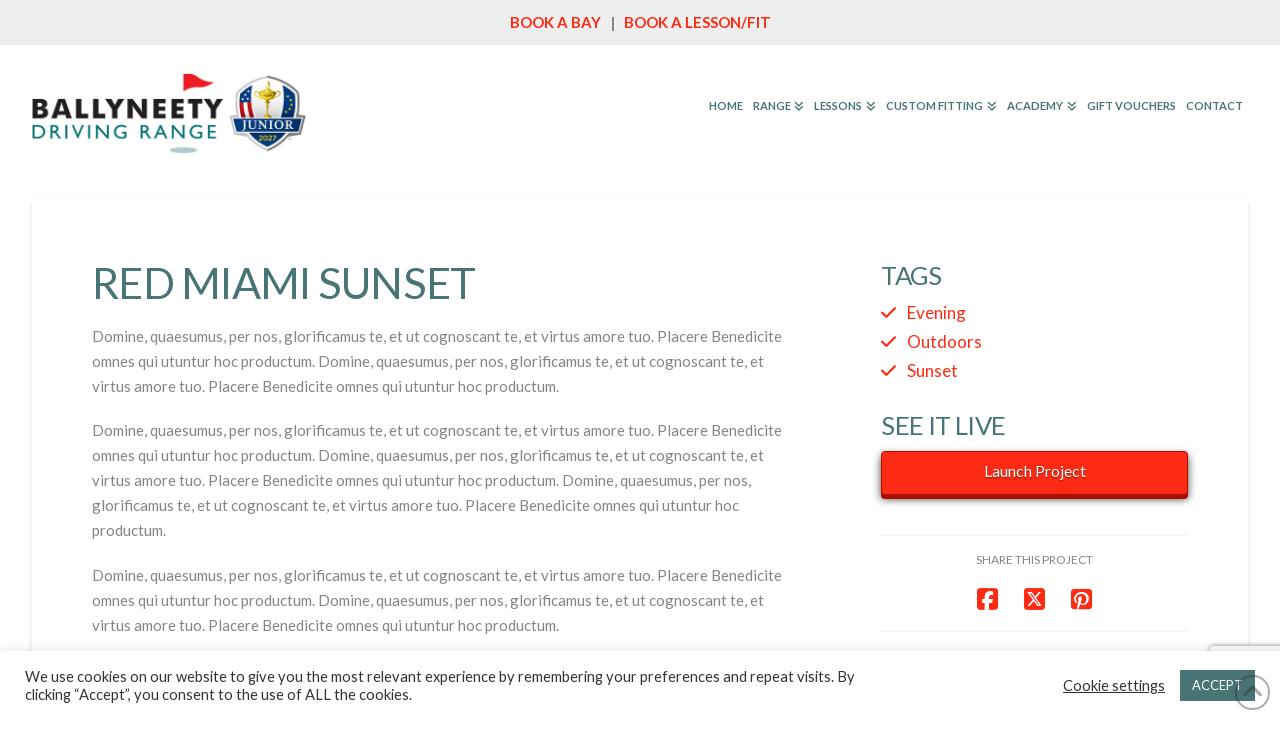

--- FILE ---
content_type: text/html; charset=utf-8
request_url: https://www.google.com/recaptcha/api2/anchor?ar=1&k=6LeZEYAaAAAAAB_r-B4qajvg10dgcb-6e9fn8O6j&co=aHR0cHM6Ly9iYWxseW5lZXR5ZHJpdmluZ3JhbmdlLmllOjQ0Mw..&hl=en&v=PoyoqOPhxBO7pBk68S4YbpHZ&size=invisible&anchor-ms=20000&execute-ms=30000&cb=3zn2nfqz8b5
body_size: 48895
content:
<!DOCTYPE HTML><html dir="ltr" lang="en"><head><meta http-equiv="Content-Type" content="text/html; charset=UTF-8">
<meta http-equiv="X-UA-Compatible" content="IE=edge">
<title>reCAPTCHA</title>
<style type="text/css">
/* cyrillic-ext */
@font-face {
  font-family: 'Roboto';
  font-style: normal;
  font-weight: 400;
  font-stretch: 100%;
  src: url(//fonts.gstatic.com/s/roboto/v48/KFO7CnqEu92Fr1ME7kSn66aGLdTylUAMa3GUBHMdazTgWw.woff2) format('woff2');
  unicode-range: U+0460-052F, U+1C80-1C8A, U+20B4, U+2DE0-2DFF, U+A640-A69F, U+FE2E-FE2F;
}
/* cyrillic */
@font-face {
  font-family: 'Roboto';
  font-style: normal;
  font-weight: 400;
  font-stretch: 100%;
  src: url(//fonts.gstatic.com/s/roboto/v48/KFO7CnqEu92Fr1ME7kSn66aGLdTylUAMa3iUBHMdazTgWw.woff2) format('woff2');
  unicode-range: U+0301, U+0400-045F, U+0490-0491, U+04B0-04B1, U+2116;
}
/* greek-ext */
@font-face {
  font-family: 'Roboto';
  font-style: normal;
  font-weight: 400;
  font-stretch: 100%;
  src: url(//fonts.gstatic.com/s/roboto/v48/KFO7CnqEu92Fr1ME7kSn66aGLdTylUAMa3CUBHMdazTgWw.woff2) format('woff2');
  unicode-range: U+1F00-1FFF;
}
/* greek */
@font-face {
  font-family: 'Roboto';
  font-style: normal;
  font-weight: 400;
  font-stretch: 100%;
  src: url(//fonts.gstatic.com/s/roboto/v48/KFO7CnqEu92Fr1ME7kSn66aGLdTylUAMa3-UBHMdazTgWw.woff2) format('woff2');
  unicode-range: U+0370-0377, U+037A-037F, U+0384-038A, U+038C, U+038E-03A1, U+03A3-03FF;
}
/* math */
@font-face {
  font-family: 'Roboto';
  font-style: normal;
  font-weight: 400;
  font-stretch: 100%;
  src: url(//fonts.gstatic.com/s/roboto/v48/KFO7CnqEu92Fr1ME7kSn66aGLdTylUAMawCUBHMdazTgWw.woff2) format('woff2');
  unicode-range: U+0302-0303, U+0305, U+0307-0308, U+0310, U+0312, U+0315, U+031A, U+0326-0327, U+032C, U+032F-0330, U+0332-0333, U+0338, U+033A, U+0346, U+034D, U+0391-03A1, U+03A3-03A9, U+03B1-03C9, U+03D1, U+03D5-03D6, U+03F0-03F1, U+03F4-03F5, U+2016-2017, U+2034-2038, U+203C, U+2040, U+2043, U+2047, U+2050, U+2057, U+205F, U+2070-2071, U+2074-208E, U+2090-209C, U+20D0-20DC, U+20E1, U+20E5-20EF, U+2100-2112, U+2114-2115, U+2117-2121, U+2123-214F, U+2190, U+2192, U+2194-21AE, U+21B0-21E5, U+21F1-21F2, U+21F4-2211, U+2213-2214, U+2216-22FF, U+2308-230B, U+2310, U+2319, U+231C-2321, U+2336-237A, U+237C, U+2395, U+239B-23B7, U+23D0, U+23DC-23E1, U+2474-2475, U+25AF, U+25B3, U+25B7, U+25BD, U+25C1, U+25CA, U+25CC, U+25FB, U+266D-266F, U+27C0-27FF, U+2900-2AFF, U+2B0E-2B11, U+2B30-2B4C, U+2BFE, U+3030, U+FF5B, U+FF5D, U+1D400-1D7FF, U+1EE00-1EEFF;
}
/* symbols */
@font-face {
  font-family: 'Roboto';
  font-style: normal;
  font-weight: 400;
  font-stretch: 100%;
  src: url(//fonts.gstatic.com/s/roboto/v48/KFO7CnqEu92Fr1ME7kSn66aGLdTylUAMaxKUBHMdazTgWw.woff2) format('woff2');
  unicode-range: U+0001-000C, U+000E-001F, U+007F-009F, U+20DD-20E0, U+20E2-20E4, U+2150-218F, U+2190, U+2192, U+2194-2199, U+21AF, U+21E6-21F0, U+21F3, U+2218-2219, U+2299, U+22C4-22C6, U+2300-243F, U+2440-244A, U+2460-24FF, U+25A0-27BF, U+2800-28FF, U+2921-2922, U+2981, U+29BF, U+29EB, U+2B00-2BFF, U+4DC0-4DFF, U+FFF9-FFFB, U+10140-1018E, U+10190-1019C, U+101A0, U+101D0-101FD, U+102E0-102FB, U+10E60-10E7E, U+1D2C0-1D2D3, U+1D2E0-1D37F, U+1F000-1F0FF, U+1F100-1F1AD, U+1F1E6-1F1FF, U+1F30D-1F30F, U+1F315, U+1F31C, U+1F31E, U+1F320-1F32C, U+1F336, U+1F378, U+1F37D, U+1F382, U+1F393-1F39F, U+1F3A7-1F3A8, U+1F3AC-1F3AF, U+1F3C2, U+1F3C4-1F3C6, U+1F3CA-1F3CE, U+1F3D4-1F3E0, U+1F3ED, U+1F3F1-1F3F3, U+1F3F5-1F3F7, U+1F408, U+1F415, U+1F41F, U+1F426, U+1F43F, U+1F441-1F442, U+1F444, U+1F446-1F449, U+1F44C-1F44E, U+1F453, U+1F46A, U+1F47D, U+1F4A3, U+1F4B0, U+1F4B3, U+1F4B9, U+1F4BB, U+1F4BF, U+1F4C8-1F4CB, U+1F4D6, U+1F4DA, U+1F4DF, U+1F4E3-1F4E6, U+1F4EA-1F4ED, U+1F4F7, U+1F4F9-1F4FB, U+1F4FD-1F4FE, U+1F503, U+1F507-1F50B, U+1F50D, U+1F512-1F513, U+1F53E-1F54A, U+1F54F-1F5FA, U+1F610, U+1F650-1F67F, U+1F687, U+1F68D, U+1F691, U+1F694, U+1F698, U+1F6AD, U+1F6B2, U+1F6B9-1F6BA, U+1F6BC, U+1F6C6-1F6CF, U+1F6D3-1F6D7, U+1F6E0-1F6EA, U+1F6F0-1F6F3, U+1F6F7-1F6FC, U+1F700-1F7FF, U+1F800-1F80B, U+1F810-1F847, U+1F850-1F859, U+1F860-1F887, U+1F890-1F8AD, U+1F8B0-1F8BB, U+1F8C0-1F8C1, U+1F900-1F90B, U+1F93B, U+1F946, U+1F984, U+1F996, U+1F9E9, U+1FA00-1FA6F, U+1FA70-1FA7C, U+1FA80-1FA89, U+1FA8F-1FAC6, U+1FACE-1FADC, U+1FADF-1FAE9, U+1FAF0-1FAF8, U+1FB00-1FBFF;
}
/* vietnamese */
@font-face {
  font-family: 'Roboto';
  font-style: normal;
  font-weight: 400;
  font-stretch: 100%;
  src: url(//fonts.gstatic.com/s/roboto/v48/KFO7CnqEu92Fr1ME7kSn66aGLdTylUAMa3OUBHMdazTgWw.woff2) format('woff2');
  unicode-range: U+0102-0103, U+0110-0111, U+0128-0129, U+0168-0169, U+01A0-01A1, U+01AF-01B0, U+0300-0301, U+0303-0304, U+0308-0309, U+0323, U+0329, U+1EA0-1EF9, U+20AB;
}
/* latin-ext */
@font-face {
  font-family: 'Roboto';
  font-style: normal;
  font-weight: 400;
  font-stretch: 100%;
  src: url(//fonts.gstatic.com/s/roboto/v48/KFO7CnqEu92Fr1ME7kSn66aGLdTylUAMa3KUBHMdazTgWw.woff2) format('woff2');
  unicode-range: U+0100-02BA, U+02BD-02C5, U+02C7-02CC, U+02CE-02D7, U+02DD-02FF, U+0304, U+0308, U+0329, U+1D00-1DBF, U+1E00-1E9F, U+1EF2-1EFF, U+2020, U+20A0-20AB, U+20AD-20C0, U+2113, U+2C60-2C7F, U+A720-A7FF;
}
/* latin */
@font-face {
  font-family: 'Roboto';
  font-style: normal;
  font-weight: 400;
  font-stretch: 100%;
  src: url(//fonts.gstatic.com/s/roboto/v48/KFO7CnqEu92Fr1ME7kSn66aGLdTylUAMa3yUBHMdazQ.woff2) format('woff2');
  unicode-range: U+0000-00FF, U+0131, U+0152-0153, U+02BB-02BC, U+02C6, U+02DA, U+02DC, U+0304, U+0308, U+0329, U+2000-206F, U+20AC, U+2122, U+2191, U+2193, U+2212, U+2215, U+FEFF, U+FFFD;
}
/* cyrillic-ext */
@font-face {
  font-family: 'Roboto';
  font-style: normal;
  font-weight: 500;
  font-stretch: 100%;
  src: url(//fonts.gstatic.com/s/roboto/v48/KFO7CnqEu92Fr1ME7kSn66aGLdTylUAMa3GUBHMdazTgWw.woff2) format('woff2');
  unicode-range: U+0460-052F, U+1C80-1C8A, U+20B4, U+2DE0-2DFF, U+A640-A69F, U+FE2E-FE2F;
}
/* cyrillic */
@font-face {
  font-family: 'Roboto';
  font-style: normal;
  font-weight: 500;
  font-stretch: 100%;
  src: url(//fonts.gstatic.com/s/roboto/v48/KFO7CnqEu92Fr1ME7kSn66aGLdTylUAMa3iUBHMdazTgWw.woff2) format('woff2');
  unicode-range: U+0301, U+0400-045F, U+0490-0491, U+04B0-04B1, U+2116;
}
/* greek-ext */
@font-face {
  font-family: 'Roboto';
  font-style: normal;
  font-weight: 500;
  font-stretch: 100%;
  src: url(//fonts.gstatic.com/s/roboto/v48/KFO7CnqEu92Fr1ME7kSn66aGLdTylUAMa3CUBHMdazTgWw.woff2) format('woff2');
  unicode-range: U+1F00-1FFF;
}
/* greek */
@font-face {
  font-family: 'Roboto';
  font-style: normal;
  font-weight: 500;
  font-stretch: 100%;
  src: url(//fonts.gstatic.com/s/roboto/v48/KFO7CnqEu92Fr1ME7kSn66aGLdTylUAMa3-UBHMdazTgWw.woff2) format('woff2');
  unicode-range: U+0370-0377, U+037A-037F, U+0384-038A, U+038C, U+038E-03A1, U+03A3-03FF;
}
/* math */
@font-face {
  font-family: 'Roboto';
  font-style: normal;
  font-weight: 500;
  font-stretch: 100%;
  src: url(//fonts.gstatic.com/s/roboto/v48/KFO7CnqEu92Fr1ME7kSn66aGLdTylUAMawCUBHMdazTgWw.woff2) format('woff2');
  unicode-range: U+0302-0303, U+0305, U+0307-0308, U+0310, U+0312, U+0315, U+031A, U+0326-0327, U+032C, U+032F-0330, U+0332-0333, U+0338, U+033A, U+0346, U+034D, U+0391-03A1, U+03A3-03A9, U+03B1-03C9, U+03D1, U+03D5-03D6, U+03F0-03F1, U+03F4-03F5, U+2016-2017, U+2034-2038, U+203C, U+2040, U+2043, U+2047, U+2050, U+2057, U+205F, U+2070-2071, U+2074-208E, U+2090-209C, U+20D0-20DC, U+20E1, U+20E5-20EF, U+2100-2112, U+2114-2115, U+2117-2121, U+2123-214F, U+2190, U+2192, U+2194-21AE, U+21B0-21E5, U+21F1-21F2, U+21F4-2211, U+2213-2214, U+2216-22FF, U+2308-230B, U+2310, U+2319, U+231C-2321, U+2336-237A, U+237C, U+2395, U+239B-23B7, U+23D0, U+23DC-23E1, U+2474-2475, U+25AF, U+25B3, U+25B7, U+25BD, U+25C1, U+25CA, U+25CC, U+25FB, U+266D-266F, U+27C0-27FF, U+2900-2AFF, U+2B0E-2B11, U+2B30-2B4C, U+2BFE, U+3030, U+FF5B, U+FF5D, U+1D400-1D7FF, U+1EE00-1EEFF;
}
/* symbols */
@font-face {
  font-family: 'Roboto';
  font-style: normal;
  font-weight: 500;
  font-stretch: 100%;
  src: url(//fonts.gstatic.com/s/roboto/v48/KFO7CnqEu92Fr1ME7kSn66aGLdTylUAMaxKUBHMdazTgWw.woff2) format('woff2');
  unicode-range: U+0001-000C, U+000E-001F, U+007F-009F, U+20DD-20E0, U+20E2-20E4, U+2150-218F, U+2190, U+2192, U+2194-2199, U+21AF, U+21E6-21F0, U+21F3, U+2218-2219, U+2299, U+22C4-22C6, U+2300-243F, U+2440-244A, U+2460-24FF, U+25A0-27BF, U+2800-28FF, U+2921-2922, U+2981, U+29BF, U+29EB, U+2B00-2BFF, U+4DC0-4DFF, U+FFF9-FFFB, U+10140-1018E, U+10190-1019C, U+101A0, U+101D0-101FD, U+102E0-102FB, U+10E60-10E7E, U+1D2C0-1D2D3, U+1D2E0-1D37F, U+1F000-1F0FF, U+1F100-1F1AD, U+1F1E6-1F1FF, U+1F30D-1F30F, U+1F315, U+1F31C, U+1F31E, U+1F320-1F32C, U+1F336, U+1F378, U+1F37D, U+1F382, U+1F393-1F39F, U+1F3A7-1F3A8, U+1F3AC-1F3AF, U+1F3C2, U+1F3C4-1F3C6, U+1F3CA-1F3CE, U+1F3D4-1F3E0, U+1F3ED, U+1F3F1-1F3F3, U+1F3F5-1F3F7, U+1F408, U+1F415, U+1F41F, U+1F426, U+1F43F, U+1F441-1F442, U+1F444, U+1F446-1F449, U+1F44C-1F44E, U+1F453, U+1F46A, U+1F47D, U+1F4A3, U+1F4B0, U+1F4B3, U+1F4B9, U+1F4BB, U+1F4BF, U+1F4C8-1F4CB, U+1F4D6, U+1F4DA, U+1F4DF, U+1F4E3-1F4E6, U+1F4EA-1F4ED, U+1F4F7, U+1F4F9-1F4FB, U+1F4FD-1F4FE, U+1F503, U+1F507-1F50B, U+1F50D, U+1F512-1F513, U+1F53E-1F54A, U+1F54F-1F5FA, U+1F610, U+1F650-1F67F, U+1F687, U+1F68D, U+1F691, U+1F694, U+1F698, U+1F6AD, U+1F6B2, U+1F6B9-1F6BA, U+1F6BC, U+1F6C6-1F6CF, U+1F6D3-1F6D7, U+1F6E0-1F6EA, U+1F6F0-1F6F3, U+1F6F7-1F6FC, U+1F700-1F7FF, U+1F800-1F80B, U+1F810-1F847, U+1F850-1F859, U+1F860-1F887, U+1F890-1F8AD, U+1F8B0-1F8BB, U+1F8C0-1F8C1, U+1F900-1F90B, U+1F93B, U+1F946, U+1F984, U+1F996, U+1F9E9, U+1FA00-1FA6F, U+1FA70-1FA7C, U+1FA80-1FA89, U+1FA8F-1FAC6, U+1FACE-1FADC, U+1FADF-1FAE9, U+1FAF0-1FAF8, U+1FB00-1FBFF;
}
/* vietnamese */
@font-face {
  font-family: 'Roboto';
  font-style: normal;
  font-weight: 500;
  font-stretch: 100%;
  src: url(//fonts.gstatic.com/s/roboto/v48/KFO7CnqEu92Fr1ME7kSn66aGLdTylUAMa3OUBHMdazTgWw.woff2) format('woff2');
  unicode-range: U+0102-0103, U+0110-0111, U+0128-0129, U+0168-0169, U+01A0-01A1, U+01AF-01B0, U+0300-0301, U+0303-0304, U+0308-0309, U+0323, U+0329, U+1EA0-1EF9, U+20AB;
}
/* latin-ext */
@font-face {
  font-family: 'Roboto';
  font-style: normal;
  font-weight: 500;
  font-stretch: 100%;
  src: url(//fonts.gstatic.com/s/roboto/v48/KFO7CnqEu92Fr1ME7kSn66aGLdTylUAMa3KUBHMdazTgWw.woff2) format('woff2');
  unicode-range: U+0100-02BA, U+02BD-02C5, U+02C7-02CC, U+02CE-02D7, U+02DD-02FF, U+0304, U+0308, U+0329, U+1D00-1DBF, U+1E00-1E9F, U+1EF2-1EFF, U+2020, U+20A0-20AB, U+20AD-20C0, U+2113, U+2C60-2C7F, U+A720-A7FF;
}
/* latin */
@font-face {
  font-family: 'Roboto';
  font-style: normal;
  font-weight: 500;
  font-stretch: 100%;
  src: url(//fonts.gstatic.com/s/roboto/v48/KFO7CnqEu92Fr1ME7kSn66aGLdTylUAMa3yUBHMdazQ.woff2) format('woff2');
  unicode-range: U+0000-00FF, U+0131, U+0152-0153, U+02BB-02BC, U+02C6, U+02DA, U+02DC, U+0304, U+0308, U+0329, U+2000-206F, U+20AC, U+2122, U+2191, U+2193, U+2212, U+2215, U+FEFF, U+FFFD;
}
/* cyrillic-ext */
@font-face {
  font-family: 'Roboto';
  font-style: normal;
  font-weight: 900;
  font-stretch: 100%;
  src: url(//fonts.gstatic.com/s/roboto/v48/KFO7CnqEu92Fr1ME7kSn66aGLdTylUAMa3GUBHMdazTgWw.woff2) format('woff2');
  unicode-range: U+0460-052F, U+1C80-1C8A, U+20B4, U+2DE0-2DFF, U+A640-A69F, U+FE2E-FE2F;
}
/* cyrillic */
@font-face {
  font-family: 'Roboto';
  font-style: normal;
  font-weight: 900;
  font-stretch: 100%;
  src: url(//fonts.gstatic.com/s/roboto/v48/KFO7CnqEu92Fr1ME7kSn66aGLdTylUAMa3iUBHMdazTgWw.woff2) format('woff2');
  unicode-range: U+0301, U+0400-045F, U+0490-0491, U+04B0-04B1, U+2116;
}
/* greek-ext */
@font-face {
  font-family: 'Roboto';
  font-style: normal;
  font-weight: 900;
  font-stretch: 100%;
  src: url(//fonts.gstatic.com/s/roboto/v48/KFO7CnqEu92Fr1ME7kSn66aGLdTylUAMa3CUBHMdazTgWw.woff2) format('woff2');
  unicode-range: U+1F00-1FFF;
}
/* greek */
@font-face {
  font-family: 'Roboto';
  font-style: normal;
  font-weight: 900;
  font-stretch: 100%;
  src: url(//fonts.gstatic.com/s/roboto/v48/KFO7CnqEu92Fr1ME7kSn66aGLdTylUAMa3-UBHMdazTgWw.woff2) format('woff2');
  unicode-range: U+0370-0377, U+037A-037F, U+0384-038A, U+038C, U+038E-03A1, U+03A3-03FF;
}
/* math */
@font-face {
  font-family: 'Roboto';
  font-style: normal;
  font-weight: 900;
  font-stretch: 100%;
  src: url(//fonts.gstatic.com/s/roboto/v48/KFO7CnqEu92Fr1ME7kSn66aGLdTylUAMawCUBHMdazTgWw.woff2) format('woff2');
  unicode-range: U+0302-0303, U+0305, U+0307-0308, U+0310, U+0312, U+0315, U+031A, U+0326-0327, U+032C, U+032F-0330, U+0332-0333, U+0338, U+033A, U+0346, U+034D, U+0391-03A1, U+03A3-03A9, U+03B1-03C9, U+03D1, U+03D5-03D6, U+03F0-03F1, U+03F4-03F5, U+2016-2017, U+2034-2038, U+203C, U+2040, U+2043, U+2047, U+2050, U+2057, U+205F, U+2070-2071, U+2074-208E, U+2090-209C, U+20D0-20DC, U+20E1, U+20E5-20EF, U+2100-2112, U+2114-2115, U+2117-2121, U+2123-214F, U+2190, U+2192, U+2194-21AE, U+21B0-21E5, U+21F1-21F2, U+21F4-2211, U+2213-2214, U+2216-22FF, U+2308-230B, U+2310, U+2319, U+231C-2321, U+2336-237A, U+237C, U+2395, U+239B-23B7, U+23D0, U+23DC-23E1, U+2474-2475, U+25AF, U+25B3, U+25B7, U+25BD, U+25C1, U+25CA, U+25CC, U+25FB, U+266D-266F, U+27C0-27FF, U+2900-2AFF, U+2B0E-2B11, U+2B30-2B4C, U+2BFE, U+3030, U+FF5B, U+FF5D, U+1D400-1D7FF, U+1EE00-1EEFF;
}
/* symbols */
@font-face {
  font-family: 'Roboto';
  font-style: normal;
  font-weight: 900;
  font-stretch: 100%;
  src: url(//fonts.gstatic.com/s/roboto/v48/KFO7CnqEu92Fr1ME7kSn66aGLdTylUAMaxKUBHMdazTgWw.woff2) format('woff2');
  unicode-range: U+0001-000C, U+000E-001F, U+007F-009F, U+20DD-20E0, U+20E2-20E4, U+2150-218F, U+2190, U+2192, U+2194-2199, U+21AF, U+21E6-21F0, U+21F3, U+2218-2219, U+2299, U+22C4-22C6, U+2300-243F, U+2440-244A, U+2460-24FF, U+25A0-27BF, U+2800-28FF, U+2921-2922, U+2981, U+29BF, U+29EB, U+2B00-2BFF, U+4DC0-4DFF, U+FFF9-FFFB, U+10140-1018E, U+10190-1019C, U+101A0, U+101D0-101FD, U+102E0-102FB, U+10E60-10E7E, U+1D2C0-1D2D3, U+1D2E0-1D37F, U+1F000-1F0FF, U+1F100-1F1AD, U+1F1E6-1F1FF, U+1F30D-1F30F, U+1F315, U+1F31C, U+1F31E, U+1F320-1F32C, U+1F336, U+1F378, U+1F37D, U+1F382, U+1F393-1F39F, U+1F3A7-1F3A8, U+1F3AC-1F3AF, U+1F3C2, U+1F3C4-1F3C6, U+1F3CA-1F3CE, U+1F3D4-1F3E0, U+1F3ED, U+1F3F1-1F3F3, U+1F3F5-1F3F7, U+1F408, U+1F415, U+1F41F, U+1F426, U+1F43F, U+1F441-1F442, U+1F444, U+1F446-1F449, U+1F44C-1F44E, U+1F453, U+1F46A, U+1F47D, U+1F4A3, U+1F4B0, U+1F4B3, U+1F4B9, U+1F4BB, U+1F4BF, U+1F4C8-1F4CB, U+1F4D6, U+1F4DA, U+1F4DF, U+1F4E3-1F4E6, U+1F4EA-1F4ED, U+1F4F7, U+1F4F9-1F4FB, U+1F4FD-1F4FE, U+1F503, U+1F507-1F50B, U+1F50D, U+1F512-1F513, U+1F53E-1F54A, U+1F54F-1F5FA, U+1F610, U+1F650-1F67F, U+1F687, U+1F68D, U+1F691, U+1F694, U+1F698, U+1F6AD, U+1F6B2, U+1F6B9-1F6BA, U+1F6BC, U+1F6C6-1F6CF, U+1F6D3-1F6D7, U+1F6E0-1F6EA, U+1F6F0-1F6F3, U+1F6F7-1F6FC, U+1F700-1F7FF, U+1F800-1F80B, U+1F810-1F847, U+1F850-1F859, U+1F860-1F887, U+1F890-1F8AD, U+1F8B0-1F8BB, U+1F8C0-1F8C1, U+1F900-1F90B, U+1F93B, U+1F946, U+1F984, U+1F996, U+1F9E9, U+1FA00-1FA6F, U+1FA70-1FA7C, U+1FA80-1FA89, U+1FA8F-1FAC6, U+1FACE-1FADC, U+1FADF-1FAE9, U+1FAF0-1FAF8, U+1FB00-1FBFF;
}
/* vietnamese */
@font-face {
  font-family: 'Roboto';
  font-style: normal;
  font-weight: 900;
  font-stretch: 100%;
  src: url(//fonts.gstatic.com/s/roboto/v48/KFO7CnqEu92Fr1ME7kSn66aGLdTylUAMa3OUBHMdazTgWw.woff2) format('woff2');
  unicode-range: U+0102-0103, U+0110-0111, U+0128-0129, U+0168-0169, U+01A0-01A1, U+01AF-01B0, U+0300-0301, U+0303-0304, U+0308-0309, U+0323, U+0329, U+1EA0-1EF9, U+20AB;
}
/* latin-ext */
@font-face {
  font-family: 'Roboto';
  font-style: normal;
  font-weight: 900;
  font-stretch: 100%;
  src: url(//fonts.gstatic.com/s/roboto/v48/KFO7CnqEu92Fr1ME7kSn66aGLdTylUAMa3KUBHMdazTgWw.woff2) format('woff2');
  unicode-range: U+0100-02BA, U+02BD-02C5, U+02C7-02CC, U+02CE-02D7, U+02DD-02FF, U+0304, U+0308, U+0329, U+1D00-1DBF, U+1E00-1E9F, U+1EF2-1EFF, U+2020, U+20A0-20AB, U+20AD-20C0, U+2113, U+2C60-2C7F, U+A720-A7FF;
}
/* latin */
@font-face {
  font-family: 'Roboto';
  font-style: normal;
  font-weight: 900;
  font-stretch: 100%;
  src: url(//fonts.gstatic.com/s/roboto/v48/KFO7CnqEu92Fr1ME7kSn66aGLdTylUAMa3yUBHMdazQ.woff2) format('woff2');
  unicode-range: U+0000-00FF, U+0131, U+0152-0153, U+02BB-02BC, U+02C6, U+02DA, U+02DC, U+0304, U+0308, U+0329, U+2000-206F, U+20AC, U+2122, U+2191, U+2193, U+2212, U+2215, U+FEFF, U+FFFD;
}

</style>
<link rel="stylesheet" type="text/css" href="https://www.gstatic.com/recaptcha/releases/PoyoqOPhxBO7pBk68S4YbpHZ/styles__ltr.css">
<script nonce="oPh8Z6ZibRY1j1Ut3Q1GfA" type="text/javascript">window['__recaptcha_api'] = 'https://www.google.com/recaptcha/api2/';</script>
<script type="text/javascript" src="https://www.gstatic.com/recaptcha/releases/PoyoqOPhxBO7pBk68S4YbpHZ/recaptcha__en.js" nonce="oPh8Z6ZibRY1j1Ut3Q1GfA">
      
    </script></head>
<body><div id="rc-anchor-alert" class="rc-anchor-alert"></div>
<input type="hidden" id="recaptcha-token" value="[base64]">
<script type="text/javascript" nonce="oPh8Z6ZibRY1j1Ut3Q1GfA">
      recaptcha.anchor.Main.init("[\x22ainput\x22,[\x22bgdata\x22,\x22\x22,\[base64]/[base64]/[base64]/ZyhXLGgpOnEoW04sMjEsbF0sVywwKSxoKSxmYWxzZSxmYWxzZSl9Y2F0Y2goayl7RygzNTgsVyk/[base64]/[base64]/[base64]/[base64]/[base64]/[base64]/[base64]/bmV3IEJbT10oRFswXSk6dz09Mj9uZXcgQltPXShEWzBdLERbMV0pOnc9PTM/bmV3IEJbT10oRFswXSxEWzFdLERbMl0pOnc9PTQ/[base64]/[base64]/[base64]/[base64]/[base64]\\u003d\x22,\[base64]\x22,\x22GcOhw7zDhMOMYgLDrcO5wpDCkcOcb8KiwpDDqMOKw61pwpwaNwsUw7hGVlUAZj/DjkfDuMOoE8KXbMOGw5szLsO5GsKhw64Wwq3CrMKow6nDoQTDqcO4WMKhYi9GRQ/DocOEPMOww73DmcKAwrJow77DhwAkCHTCsTYST1oQNl0lw643NsOrwolmLijCkB3Dt8Opwo1dwo1sJsKHF1/[base64]/NcOBXkogw4EDL8Oew5zCnXAWSMKAXMOjNsKUw74kwpg2woPDlsOtw5bCnysRSk/[base64]/w67ChSbDlsO/[base64]/Ct04yawtWDxfDgMOAw6jDh8KRw4BKbMOcVXF9wq7DnBFww7/Dr8K7GRDDkMKqwoIVCkPCpSVvw6gmwqTCoko+d8O3fkxjw44cBMKKwpUYwo1zYcOAf8OOw75nAyrDtEPCucKwOcKYGMKuIsKFw5vCrMKowoAww6bDiV4Hw4rDpgvCuU5nw7EfFsKFHi/Cu8OKwoDDo8OWdcKdWMKwB10+w492wroHMcOlw53DgVjDojhXPMKAPsKzwo7CjMKwworCn8OYwoPCvsKjdMOUMgw7N8KwHVPDl8OGw7weeT4vHGvDisKPw63Dgz18w7Zdw6YDYATCgcOcw5LCmMKfwptrKMKIwqfDgmvDt8KhGS4Dwr/[base64]/Dtx3Cmk7CuMKUwp7Cs8KvwqjClwLDisKbOcKDWCTCiMOCwrLDhMOxw4fCt8KJwpghVcK+wo9nUwogwoA+wqEcV8K7wpTDlnfDnsKNw77Cp8OiRnRgwrUxwofCqsKjwo87PcKvHk/DmcOywprCp8KFwpPCvxXDqzDDq8O1w6TDksOjwr1fwpNONsO6wpgMwohcSsOawr87UMK4w65rU8K2woVOw71Ww6TCsh/DlD/[base64]/CpMOZDnZ2wp7ClVJjw6fDpsOkdcO7w5HCj8O0eloEA8OBwocYc8OhQ18KGcOMw5TCnMOpw5PCgcKeKsKkwqIgN8KswrHCvzDDk8OUS0XDozAzwotwwpnCssOIwp9UaE3DjsOxETx+GHxLwqHDqGZFw6DCgMKlecOQE19Xw4A0CMKXw4/[base64]/[base64]/DlcO/wrzDkywjw4rCnsOBHMOWeMKHwpcSSyAkw7fDr8KtwoEuaErDhMKTwrjCs10bw5nDgsOWUH7DksOXLB7Ct8OJGBPCn3dAwpzCnCXCmmt3w4Y6S8K0LXV5woLDmsK+w4PDssKyw4nDqGJQG8KCw4rCusK7Nlokw6nDq2JtwpnDmU0Tw5bDnMObKFrDqEfCscK/HGlwwpXCs8OMw54DwonCn8OOw6BIwqnCicKVHA5BMFMNMMK5w7PCsW4Pw7oLBV/[base64]/wrx/[base64]/[base64]/MygGwpzDikVbw5kUw5NrwrlKB0ghwolawp5wU3RZKhPDjHPCmcOhdT1ww78LWFbCv34hBcKEF8O1w6/ClyLCpcKRwqvCgsOzT8ODSiTDgDpgw7fDmVzDucOfw7IUwobDocKbEh3DrDIewoLDtzxMYQjDsMOKwp0Gw6XDsB1OPsK/w4ZswqnDuMOyw7rDk1FMw5LCo8KSwolZwph8LsOKw7DDsMKkEsKXOsKcwr3ChcKew55Yw7zCscKBw41uWcKpf8OjBcOLw6jCjW7Cm8OTJgjCil/DsHw/wprDlsKEVcO/[base64]/[base64]/DsMOMwrXDhsKVwqM1w5bDrsKEw5TCjnXDtMK6wq3CmwrCv8Oow6fDpcOWQXTCtMKiSsOPwp40G8K4KMOZT8KVEXlWwoB5d8KsGGrCmDXDijnDm8K1VAPCvXvCpcOowqbDq2fDmsOHwpkebnANw7hVwpRFwojCvcKpCcKbc8K5fE/CicKtZMOgYStWwrPDoMK1wojDoMK5w7HCmMKyw4NSw5zDt8OlfcKxacOsw7IRwrZowoEONkfDgMOueMOow5c2w6NNwqY/DwkSwo1Mw5NBVMO2HAEdwr7Dm8Ofwq/Co8OgahPDgnHDqy/DhVLCvMKXG8OVPRXDjsOHBcKZw6l7ES7Cn3jDjTHCkCRHwoDCsy0fwpvCpcKiwrVDwrhRDUDDo8KywoN/BFwRLMKVwpPDv8OdFsOpLMKiw4IxNsOfw6/DgMKpEBxtw6PChhhnKThVw6PCoMOrE8OUeQzCqHhZwoxWfGHDuMO6wpVEJhxhAsK1wqQTZMOWH8KKwpVAw6J3XR/Cu1JkwqLCqsKSMXoEwqI4wrUpQcK/w6XCjXDDtMOGKcO4wozDtQBkLELCkMOqwp/Cj1TDvV8Ww5d3O0/DhMOvwrYmZ8OeAcKhHUFcwpDDkHwDwr97dEfCjsOnJkIXwr4Mw4vDpMOCw6obw63CtcOubMO/[base64]/DrAM9LV3Dv0UdwrM8J8OWw41tATzCmMKsCQovw4N4cMOUw5zDlsKJLcKbZsKKwqDDksKOVjlgwpYARMK7ecOGwrnDlWzCvMOpw5nCtysBcsOHekDCoBkSw4RHaG19w6/CpUhhwqHCp8Oaw6AcRMKwwo/[base64]/ChBrChUVfwpYHw4MSCcKZYcOMw553wr98wp/DgUnCt0ULw7rCvQXCk1XDnhsMwpvDrcKWw5NeWSnDiQrCvsOuwoUlwpHDlcKdwo7Cv2zDusOQwp7DisOKw7EwIk7CqGvDrihbCGjDqB8Xw58WwpbCj1bCjBnCg8KKwqvDvBEiwo/DpcKDwoo8SsKvwqBOMxLDjU8mWMKiw7MFw4zCq8O4wqHDvMOJJyvCmMK6wqPCtB3DqcKsPMOBw6jCh8KbwrvCixgVHcKcS21+w6hZw61vw5MPwqlZw5fDhB0VB8Okw7Frw4QNckkCwpDDvCbDgsKhwrbDpgjDmcOqwrjDs8O9ZUlmAGRKMEsidMO/w7/DgsKXwq1WcQdRScOTwpMCcA7CvVd3P03DqiEOKGgjw5rCvMKwNG5vw4JMwoZOwrjDiwbDnsKnEmrDjcOrw51jwoQ1wqc6w5nCvidpGcKtR8KuwrdAw5URCcOxUS4MAV/ClyLDhMOtwqPDq1Fww7zCkXfDvcK0CXvCicOVDMOfw7kEHm/DvSUtUBTCr8K9PsO8w50FwrsPcHVcwoHDoMK/QMKdwqxiwqfCksKEU8O7DwoWwokzRsKFwozChQjCsMOEQMOKXVjCp3lWDMOqwphEw5vDocObN3ZdM2Rrwp19wqgOG8Kqw6czwpDDj1x7worDjQw7worDnRdgUcK+w4jDkcKcwrzDvAZqWG/Ci8OIDQRHc8OjAyPClHfCtcOldXjCjnAcJELDiDrCjcO5wqXDnMOcDm/CkyMcwonDuCIQwqPCsMKjwolkwqHDvnN3WRDDjcOFw6dtTMO8wqzDnAvDpMOSWh7CjkpvwpDCo8K7wqF5wqEaNMOCKmBMYMKpwoEBQsOpRMO7wrjCh8OLw63DsDd3PsKDScKURT/Cg0dNwqErwoMfBMOTw6fCniLCikRzG8K1TsK9wrlPF20EOykzccKVwoHClj7Dk8KuwpLCsiULPDQHRhZmw7ANw5/DmHR5wpPDgi/Cq0jDv8O2B8O0DMKfwqNGUAPDh8KpIQjDn8Ocw4DDqx7DqUQRwpPCvg8mwoXDvl7DusKMw4lawrLDrsOdw4JYwqNTwr1Jw5RqIcKoE8KFI0vDnMOlFlwKIsKrw4A1wrDDuE/CvENUw6nDvMKvwqF8AMKpGl7Ds8O2McOtWjbDtlHDucKXcn5sBGTDjMOZQknCn8OawrjDmhfCvRnCk8Kfw6k2GQYPBsOdYlJew7t/w5dFb8K/[base64]/DqjnDoBbDtcO9RzApW8Krwo/DnXHDuB7Cu8KQwp7DrcOMw4sUw5otHynDo1bCo2PCogDDtFrCnsOXE8KtC8Kow5zDs0QTTX/Ch8OXwoZxw4N5LiLCrzAULy51w6VPGERFw7pkw4DDl8OQwpV6RcKMwrlpCFhdWlbDtMOGFMKQXcOvcilpwqJ2JsKXBEFywroKw64jw7bDv8O2wrYASD3DiMKgw4TChgNzHX1sd8OPHkDDvMKkwq9+YMOYYxxOD8OlecOowrgUBUw5asOWaDbDnFvCnsKKw6/CvMOVXMOpwrwgw7jDksKVNz3Ck8KMd8OrfGZVTcK7FTLCnjY0wqrDkzLCjVTCjg/DojDDi041woPDrBPDlcO7ZQwRMcOLwqFEw6EQw63DpTEAw5h4BMKKXSfCl8KQA8OzXEPCqjHDuRMFGTE9EcOCKcOPwowfw4cCJMOrwoLDkG4AIk/[base64]/[base64]/Cv29rFSzCgTgHeBBOwqB1biTCksOvCznCvHB5wrAxKQ4Qw4PDvcKTw4/CksOYw7New7bCiBplwrfDjMK8w4/CrcOYSy10BcKqaS7CgMK1TcOYNw/CugI1w73CkcOKw4TDr8Ktw6kUOMOiGibCoMORw7glw6HDjQ7CqcOaacKTfMOwXcKxd318w6pEBMOBJ0/DlcObfyTDrVTDhTNueMOew6kKwppSwp5dw6Fhwooyw5NeK0kfwqdJwqplRlfDkMKqI8KNT8KqFMKnd8KOT0jDvTA8w6xCWTHChsO/[base64]/CkMORCMKVw5VDRwfCrcK3wrw4w6pUVcK/w4fDrcO4woHDqsONTFbDlVhuP33DhBZSaBI/Q8OIw40HesKzVcKrdMOAwoEkVMKDwq0sPsOHesKFcQUAw6fCt8OoMsOZYGcsecOvZ8KrwrrClhE/Yi9Ew7RYwo7Cr8K4w7gkCMKaRMOYw6gSw7vCkMORw4UkasOLXsO8DHbChMKJw5EHw7xXKHtZP8Ohw70jw5Alw4QGc8Khw4oxwqNHbMOED8O5wrwGwpjCkl3CtcK5w6vDr8OELhwQXcOTU2rCuMKwwpEyw6TCtMK1S8KLwqLCqMKQwrw/ZsOSw60AGmDDkXMLVMKFw6XDm8Ouw60bVXDDogbChsKZf1fDjS1/X8KsPiPDr8KKVMOAPcOUwq9mGcOVw4bCqsO+wrrDsQ5nFg3Dsys/w7FLw7g/WcKcwpPCssKtw7gYw67CvwEhw7fCg8KpwprDh3dPwqREwoRfOcO7w5DCsw7DkVPCmcOvUsKOw57Dh8KnEMObwrHCv8Knwoc8w78SZFTDv8OeIDZ/w5PCiMKSw5fCt8KcwqVQw7LDlMOYwp5Uw6PDssO8w6TCtsKpfkonaw3CmMK0RsOMJzfDtBZtL0LCpBxOw7/CtCvDi8OqwoU4wroxa0V5X8KUw5UJK1pMw67ChCw5w4zDrcOscx1Vwog+w7XDmsOIH8O+w4XDrGYJw6nDtcOVL3HCp8KYw6bCtzQqOXBUw5p/LMK0Sy/ClA3DgsKDKMKrLcOiwrjDiy3Cr8OWNsKGwp/DscK+I8Ojwr8pw6nDkyUCcsKzwolWIw7Cn0PDjMKIwqbDu8Kmw642w63CgUdzPMOAwqNmwqR8w61bw7XCpcK5NMKBwpnCrcKBBn9yY1nDs2ZlIsKgwogJXEUVIkbDh3/DmsKXw7sKHcKjw7c0SsOLw5rDq8Knd8Kzwp5Gwq5cwpXCs2TCpCrDm8O0CsKwU8KWwo/DulRebVIuwojCgsO9W8OQwqgiAsOHehbCtsKkw4PCrjDDpsKmw6XCjcOmPsO1LRF/b8KBGwgTwqtaw5vDsTBowotGw4E2bAfDn8KFw5BhF8KPwrzCmA9hcMOfw4jDq3nCrQskw4wfwrQ7DsKVeTsuwqfDhcOECGByw40fw6LDjAtDw5XCkiM0UjPCkh4fbMK3w7XDlms/E8KcV2wmUMOFHAAQw77CosK9EBXDnMOCwpPDtDgXwoLDgMOSw7Y9w57DksOxGcOfNw1qw4vCnwHDnFsew7LCoh1xworDpcKJdFZEaMOqOTVCdm3Dh8KiUcKdwr/DrsO7b3UTwolnRMKod8OJFMOhXcO5U8OnwqTDrcO4LnXCghg8wprDqsKQZsOewp0uw4rDncKjLABEV8OBw7nCq8OHRyQ4UMOtwp93wq7Du3fChcO9wo0DW8KPeMKkHMK/wqnCjcO6WEp9w4k3wrEOwprCj1/DgsKFC8Oow4jDmz4Nw7Vtwp5dwqpSwqDCu1PDoHXCpCkBwr/[base64]/CpGkzKSrChx7CnWRfwo4Xw4/DsiMUSMOVI8O3WMOlw6DDsnUnN2/CqsK2wqgewqh6w4vCs8K6w4Z5TXR1J8K/UsOVwrdIwpsdwpwKUcOxwrxaw7cPwqcsw6XDucOof8OhQS9ew7vCrcKqM8KxIFTCi8K8w6LCvcKqwph1acKBw4XDvSjDtsKrw7nDosOaecOLwpfCjsOuP8KRwpXDusKga8OEw6cxNsKIw4nDksOZXcOxVsO+LBDCtCYIw7Etw7XCqcOZRMKow4/[base64]/CgVA5wrIHZcOAw5M+wr8xT8OCeMKew7zDgsOFMsK2woBSwqDDncKtYR8FPcKmDCPCksO8wo9Tw45Uw4kRwrDDpMOcV8Kiw7bCgsKbw64UVmLDi8Kjw4zClsKSH3BFw67DssKmGFHCpMOFwp3DosO9w7XCr8Oxw5sJw4LCisKJRcK0YMOGASDDl1HCk8O/[base64]/b1ppwqw/F8Orw457woAjH0PCv8Ohw67DicOTwpkdQhLDkAIVJsOgWcOHw7EmwpzClcO2GMO3w7LDrUXDnxbCg23CpW7DgMKwF3XDpSlyGFTCt8OrwobDn8Olwr7CksO/wo7DhzFrTQ5rwonDmjlgEHQ2aksUAcKKwoLDlEJWwqXDh25hwrBxYsKrMsONwrvCpcOVUDzDi8KeJQEDwr3DqcOaAHkaw4QmYMO3wpHCr8K3wpotw7FZw4rCl8KzCsOHfEAHM8Orw6M0wq3CssKgccOIwrfCqkHDq8K7EMKbT8K4wqx2w5rDkS1Xw4/DlcO8w6rDj17Cs8O8acKrGDFAPT8/eQZvw6V1Z8KXIMOrwpPClsOvwrzCuB3DosKSUU/CnnHCkMO6wrJSBjc2wqtVw6Riw67DosOnw4zDvMOKX8OuDyYSw4wOw6Jmwp0Sw6zCnsOUcxfCrsKwUXjCpxrDhijDu8KOwp/[base64]/[base64]/DlQHDvcOBwpjCjsKkw5k8wqrDpEUPw5xowqthw6sGchDCj8KVw7kwwrlJNE8Ww6sZNsOUw5HDtgNDNcOjXMKLDsKUw4rDu8ORJ8KTAsKsw7jCpQzDlH3ClyPCrsKQwqbCs8K3EkvDvntCfMOewrfCompVWClLfUAVTMOSwrJ/[base64]/ODF1aBbChMO3CB8iwoLDpsKGJ8OQw7XChxgoM8KdT8KFw4HCklAPa1fCijJhS8KhN8KSw6lKAzzCpcO4CgloXSFdTWEYAsOdYkbDly/CrR0OwpnDiVRxw4VZw7zCp2XDjwlNIE7DmcOdHEjDsHE9w6PDmgHChMOfdcOjMAolw4nDnFPCnnldwrnCp8OaJsORE8OewrvDp8K3Xm1aOG7CgsOFIC/[base64]/Cs8Kvwos0E8KReEpbw6Ulw5oIGcOZCBRjw4ICFcKtScOXTy3CvzlcdMOXcH/DqjwZP8O2NcK2wrUTDsKjd8OwccKaw4hsTlMLQGvDt3nCpGXCmUVHNWvDqcO1wr/DkcOiHizDp2PCqcKHwq/DmibDssKIw4hBKlvCuFBrMwDCuMKtXFxew4TCnMK+fkdOZcKPQn/DvcKxTH3DhMK8w7J5N2x4E8OAE8KrEA11aQXCg1DCuXkLw7/[base64]/[base64]/[base64]/K2oZZ8K3w4bDiTTCvTjDhAtowrQkw7/DqlnCkzthUsO2wrLDlnjDvMKGEWvCmD1Cwp3DrMO+wolJwpU3Z8OhwqXClMObO3xfSi3Cjy4LwoJGwoFIEcKJwpLDqsOXw7tbw7YtWgMBYm7CtMKfKTTDgMOlecK8XSTCgMKKw7vCr8OaLMOEwr4EQVYjwqrDpcOJY3jCicOBw7DCh8OawpkSD8KsZ3kqJnF/NMOCMMK1d8OSfhrDtQ3DgMOEw5JfAwXDpMOCw5nDkyNFb8OvwpJ8w48Sw5kxwrvCm3szTxXCj0vDscOoX8Okw4NQwoLDucO4wrDDosOdFEN5GULDs25+w47DmzE1PsOGFcK0wrXDgsO/wqbDvMKcwrgzYMO8wrLCpMKiX8K+w5odccK8w77DtcO/WsKJNxfCskDDqsOFw5AdSksRJMKJw6LCtsOCwqpIw7ZWw7UEwpJ8w4E0w61OIMKeKVZ7wo3CpcODwpTCjMKwTj0fwrXCtMOfw71HewLCosO/wqAYcMKNbBoNAcKoHApQw4JjA8O8JhZyXMKTw4VJMsK1ZiLCm24yw49WwrPDscOHw7TCr3XCk8KVHsKZwpvCv8KyPA3DuMKmwqHDiDnDrSdGw5fClRgjw5UVeD3Cg8OEw4bDikLDkm3CssKLw55xw607wrUcwqsKw4DChAwqJsOzQMOXw7vChAV5w4F/wrM/c8O+wrjCtW/Cu8K/B8OsIsKfwpXDiEzDrQtCwonCv8OTw5oaw71tw6/Ds8OUYBjDoGpSAHnDrjTCmC7DrzJTfC3CtcKeLB15wpLDmnXDqsOIJcKqHG9tJMOqbcKvw7/CuFnCisKYGsORw7zCtMKPw4tjP1bCscKJw6Row5zDi8OzAsKCN8K2wr/DksO+wrluYMKqT8KATsOIwogqw4VmGxgmeQfCp8KLMW3DmMOqw5xDw6fDq8OYaVjCu3VVwpbDtQsabBMZBsKkJ8KCHGMfw5PCs0EQwqjCiAJwHsK/VRDDpsOiwoAFwq11wpd2w6bDnMKJw77Drk7CthNTw60vEcOgd3HCoMK+bsK8UDvDmiVBw7jDilvClMOkwrrChVhdNhLCp8Kmw6JVbcKvwqNawp3DihDDtzgow6w5w5Usw7/[base64]/w6wJw5I8w67ChGDCh8OhMy/Ci8KMwrNLQ8KswqTCpzXCuMKywoJWw5NSV8O9BcO+O8OgfsKRAsKieBPDqhXCocO7w6DCuivDtBZiw40FC3TDlcKDw4jDosOgakPDrR/[base64]/[base64]/DtMO8PsKdI8OUw5dvQhRyw586wpdaZhEnNX3CjMKER2DDlMKywpPCkBrDlsKKwozCsDUOSAAHw5PDt8OzNUoZwrtnbCdmLEfDkioMwrzCq8OTIGhkTjYxw7DDvT/CiAXChsKdw5DDuwZ3w5t0w7wVBMOFw7HDsVFMwr4uDEdlw4YrLsK3Lx/DoRwYw78DwqPCn1RkLhhawo8kL8OeBGNrLsKIXcKONnV7w4LDt8K9wolaCUfCrQXCnWbDrnVAPDHCgzXCjMKzOsORw7I2aB4Bw5RgOy/CrCJ8cQNXDTdQKCo/[base64]/w7Jhwr4acCIowo/[base64]/[base64]/[base64]/CzQ/w63DoMOkc8K3w6/CuRNjQcKWQlTDp33Cknspw5gBEMOwUcOWw6bCoTrDgwoWEsOywp09bsOlwrvDg8KTwrh+MGIXwojCg8OJeFFxSSPCvzUAd8OdYsKBKURZw4/DlTjDlMKVW8OqXMK8G8OXc8KSK8Oyw6dUwpFtER7DkSUSN37DlzjDkAgFwpccUgtTUGZYG1bDq8K2W8OwG8KuwobDsTrClXjDmMOfwqHDpUxJw6bCrcOOw6YnIsKqRsOvwrPCvhjCiCzDsTEFTsKHM2bDnUhZIcKew49Hw6p4b8KJShEcwonDhD8vPCAZw7/DmMKqCDDCicOhw5jDm8OZw4VHBFh4wrPCosKjw79/L8KUwr7Ct8KaM8K+w73CvMK7wrbDqEo+bMK7wphfw6FbPcK6wqLClsKJMg/Cr8OJSAHCrcKuAhDCpMK/[base64]/CsMKyw7AqwpQ6wpR2w5vCs3cCIMKgd2Z8BsKew4F3HkYOwpPCnyLCsRBnw4fDt0bDm1PCvk97w7wewqLDu2xkJnvDslvCnsKyw5Jiw75pG8KNw4TDhl/[base64]/CmhXDlVfDkT8uwpnCucOhSMKfwqACwoR/wrrCn8KQC1lcK2l3wrLDlcKdw6gZw5XCv3rCoEIzBmTDmcK/eE/CpMOOJHPCqMK5b13DjGjDhcOIDAHDiQbDt8K1wqZwdcOOMHFiw5Fhwr7Cr8KXw4pCKwxnw7/DjcKKGcOtw4nDkcOmw4siwrk0MxkaGw/DhsK8LE3DqcOmwqXCnk/CoBXCo8KMI8K4w45Cwq3ChHdzHVgIw7DCqwLDh8K3wqPCoWQUw6k6w7xKd8OnwonDtsOaEsK9wo4iw4x9w5sWGUl7QDTCkVHCg2nDpMO/NsKDLAQsw6hHGMOuVQl/w63DicKiHmrCjMKJHlB4ScKcXsOHNEnDnHAWw4BMC3PDljQ4Fm3DvMKpEcObw7LDuVsow7kZw5wXwozDvD0dwp3Dt8Orw6IjwovDrcKaw5IoWMOawrXDlAZEUcOjKcK+GQU6w5RneCXDs8K5ZMK3w50beMKMXknDjE/[base64]/[base64]/CjcKdw4pdf8KPIyzDs8OyZcOxSMO+wqzCpg9Ywoxawq0pWcKABC/DhcOIwr/CmFzCuMOIw4/Cn8OYdzwTwp7ClMKlwr7DvVt7w5cAQMKQw4JwB8KOwqMswqFFVCNSQ2XCjSdRZgdEw795w6zDs8KUw5DCgAB3wr5nwoU+Z3srworDkcOXW8OwX8KqR8KLdXQ4w5RDw5XDgnvDvD/CrlUDesKSwoJwVMOzwq4ww73DsBDCuj43wqzDvcOtw7XCgMO/UsO/woDDt8Okwr1eSsKeTRopw6fClsOMwqjCvnUGByE6G8K2IULDk8KDWgLDvsK1w67DpcKvw4jCscOTQsOxw6DCoMOVb8KwWMK/wo0RUmHCr3pEacKmw6bDg8KJWMOfaMOfw6I/Ph3CownDvmJpCDZcKA9yOVArwq4Gw70Xw73CkcK3N8K9w7fDvF5PGnAkbcKmfT7Dq8Kmw6rDv8KLLXPCl8OWIXnDkcKkB3XDvjQ3wq/Cg0gTw6rDnjVHGTfDhMObanZYaiRlwo3DhGZNLAIhwp1TGMOQwqpPe8K3woE0w60NcsOlwqTDmlYawrHDqkXCmMOATmnCscK1X8KVccK/wr/ChMKMMFhXw6zDhAldI8KlwogHUiHDhTwFw6F3YFIIw4DCkzdRwqnDnMOYQsKvwqPCoS3DqGc/[base64]/wpnDiXzDssK7MSUfw5rDgBrDiMKEW8OQSsOFNjrCtXxyesK5KcOjDhDDocOLw7FsWXfCq1h1dMOGw7TDrMKhM8OeOsO8F8K4w47CoW/DpE/DjsK2J8O+wq9OwqLDkQxIb1HDrBXCsw10fmU+wprDunDDv8OsETnDg8K+XsKVD8KSf1rDlsKvwoTDtsO1FR7CiD/DgUk5wp7Cq8Kzw6rDh8K5w71pUB/ChcKXwp5IHcO0w4nDngvDrsOGwpvCkXhtRcO8wpMlKcKMwpfCt3ZVT1LDm2Ycw7zChsKqw5ICBAvClRNdw6rCvWkePUHDokJuTMO0wrxnJMOwVgBPw7jCpcKuw6zDo8Omw4/DgWnDmsOlwrnDj0rDlcKnwrDCosKRw6oFMx/DgMOXwqDDkMOHOjEXCXPDocO6w58afcOAJ8O6wrJlJMKtw7tAw4fCvcO0w6/DjsOBwpHCn0zCkDrCpVDCn8OzF8OHNsOcUcOXwpnDtcOlBVfCi3tIwpMqwogbw57CkcK3wqJ1wrLCgXMuVlgCwqYvw6DDmSnCm09QwpXCvzVyBHvDjH0FwrHClWrChsOYQU0/BcO/[base64]/w7oiM8KdwqHCh8OtSVjCrUUyw54iw53DmcO8GW7DocO6bFXCscK0w6HCtsOrw6PDrsKwXsOadWrClcKYUsKmwqQTbifDu8OWwowuXMK/wpvDozQJWcOuW8K+wr7CqsKKEiHDs8KvHcKiw4rDqQTCg0fDrsOREF4bwqTDtcOIPghIw4lvwpB6TcOcwqMVOsOLwpfCtRbCug8nPMKyw6DCqipsw6DCridUw4xFwrJuw5t+GFTDgUbCvR/DlMKUOcORNsOnw5rCnsKhwqUswrDDocKjJ8Oyw4ZawoRzTDA1KRs8wr/[base64]/CqGRQwrBsw6/[base64]/DkMKkAgVuw6Euwo3DoMOmwo3CvMOdwq1Iw4nDtcK9CxbCu23Cv05lN8ORZcOCF0xiPS7Duw83wqlswo7CqlAIwoxsw7c7C07DuMKzwpnChMKSScOJTMOSdFLCs1vCnFPDvcKHDCbDgMK9DTZaw4fCg2vDiMKYwr/Dum/[base64]/Dk8KwTcKQwp/DrTliXGTDnsKIw4HCtyLDkMKhZcOAGcOHaB/Dk8OFwpzDusObwoTDv8KPFC7DsxlqwromasKZGsO3REHCqjU6Zjohw6/[base64]/CgUcKw4V7wodRdmQqw6d/AynDgWrDuQQ+woRvwq/Du8KHWcK8UDQGw6HDrsOMWV0nwqBTw7kpSSbDu8KDw4IPTMOgwqHDpDxYO8OrwoLDow9xwrFqEcOFZkjCgFDCpMOQw4R/w4LCtcKqwonClMKQV1TDr8K+wrcJNsOpw5HDu1Qpw4RMNQQHwrNQw6vCn8OMaik+w5Nvw6nDoMKlQMOdw6J4w7x/C8KJw7x9woPDtjR0HjRTwoARw73DsMOowqPCn20owrVWw4TDo0PDr8OGwoRDesOODwvCj28UeVDDoMOWK8Kew4xhRV7CihhJYMOrw7PDpsKnw5bCt8KTwqPCjsKuIDjCvcOQQ8KWwrXDlAAaBMKDw6HCgcKVw7jDoFXCj8K2GigNO8KaL8KhDThofcK/FyvDncO4ChItwrgjWkklwqTDnMOmwp3DqsOGY2wcwpozw6smw7DDrHJywoI7w6TCv8OrSsO0w6HCtHPCqsKmATdVX8KBw7XDmnwyaXzDqm/DjHh/wp/DgsOCVBbDjUU4HMOtw73Dq2XCjMKBwpF9wpoYDVx0eFtqw6vDnMKBwpxkQ3rDjynCjcO2w6jCj3DCq8OIDH3CksKzGsOebsKzwqbDujnCv8KYwpzCgijCnMKMwprDusKCwqlUw5NtOcOWVhvDnMK+wobCrj/CtcObw4PCoXsiNsK8w5DDmy7DtHXCisKaUFDDq0fDjcO1BCvCtR4eW8KewpbDrw4qNiPCqMKEw5w0aU8+wqLDtx7CiGBIFh9Gw7HCrhsTaHtPEzHCv0J/w6zDrF7CsRrDhsKywqjDoHMgwoJJbMK1w6jDkMK0w4nDtBsIw6t8w7HDgsKQPTAZwqzDmsKuwoXCvyzDncODBzpawqRxbQMbw4vDqAwHw7x2woIARMKXWHYcwoptBcOaw5QJDMKMwrjDmsOHwpY2woXClcOFasKgw4nDncOuGMONUMK6woATwr/DrWBKUX7CjwgBOUXDkMK5wrzDgcOdwqDCsMKfwp/Chk1kw5HDvcKlw4PDrAdpJcO2aBY7ACLDgQ7CnUzCv8OpD8OYUxUJBcOgw4ZQTMKLLsOqwpITGMKVwoXDsMKmwrsFTHoiRF4LwrnDqRI9M8KHIVPDqMOheQ/ClBzDhcO1wqd9w7HDo8K4wrAKRMKXwrsqwpHCv2LCs8OYwo8TWsOFeAfDncOLSV8RwqZFdHfDo8K9w43DuMKDwoATcsK3HSUdw6YMw6tcw5vDiUIaPcOnw6HDvcOvw77CkMKGwo/[base64]/Cqk1ZN8Kfw63DvMOCwrzDucOfQ8OWYDDDg8KfwoEbw65BJsO/SMOpFcK8w71jPwxER8Krd8OKwqnCt0VLPHbDnsOJZRR/esK8fMOZUT9ZPsKdwpV7w6hUMm/ClS8xwonDuxJ6LClLw4vDscK/[base64]/DrMK3wo/CjhLDjkPCk8KQwo1fXsOvwr4JdGXDtSoaIA/DlMO5UMKaZsOiw5DDrgN9VsKwLmjDuMOiWMO/w7JiwqFCw7ZhJsK0w5t0b8OmDS5VwpMOw6PDhyXCmHIKHyTCiSHDght1w4Qpw7zCoVwcw7HDvcKKwqMgB3/DoWvDpsK0LXvDj8KrwqYWLcOuwqLDmHofw74NwrXCp8Oaw5Ukw4Byf0zCtmx9wpBQwpTCicOAOkPCl09BOUbChcOuwpkow7HClwfDncOxwqnCj8KDF1sxwrJiw4IgG8K+YsK+w5PCkMOawrrCqsOPw60GbUrCmXlXLE9Kw7paKcKYw7kLwpdNwp/[base64]/[base64]/CgxN8w61iw6zCoinDoQ3DlEzCoWRHYMOScsKLBcOqd3zDr8OPw6paw6bDvsKAwpfCgsOKwoTDncO4wrfDu8Ktw5UsYUxXbHfCmMK8P0lRw54bw44iw4DCnzzCgMOBLnPCoyLCvVTCjEx5bW/DvBFMXh0xwrcCwqsFRSzDo8Oqw5nCtMOKThFUw6BtPcKIw7Q5woVCfcKzw4TDgDBiw5lBwoDDvzJ3w5R3w67DjRrDiW3CiMO/w57Dg8K9E8O/wonDuVIow6pjw4c9woIQPcOYw59INnBqTS3DknrCkcOxw7vChjjCm8OPRXfDksKewoPCg8Orw6LDo8KRw7UFw582w61GSQZ+w6dowqJfwqrDlxXCjkQREQErw4fDtGh1wrXDuMO/w5nCpiEwDcOkw4AGw5DCisOIS8OiaCDDgDLCmlTClDB0w5phwrbCqR9mS8K0K8KfccOGw5drGT15GwDCqMOcfTp0w5/ChVrCpxLDj8OQRsOmwqglwoRhwqU/w5rCow/[base64]/[base64]/[base64]/wrvDkFkdwrjDtjPCkAPCq8KXPcOOX8KUw6vDnsOfUMKaw4TCvsKpD8KCw68NwpZhA8OLPMKyBMOaw6Y3S0PCo8O2w7rDihhXCEvDl8O0ZcOtwoB6PsKyw5LDhcKQwqHCmMKcwo7CpBDCpMKCRMKuIsKtRsO8wqsvCMOqwp8dw7xkwq4QcU3DpsKXZcO8Uw/DpsK2w6XDhmFowpl8HnkZw6/ChhbClcOFw5w2w5VXLFfCmcKkS8OUXBcQGcOZwpvCmzrCjw/CqMK8JsOqw79PwpPDvQMMw71fw7bDgMOXMiUYwoUQHsK4DsK2Ag4TwrHDscOMbAROwrLCmR8Awo1KOMK+wqAMw7RFw7g/e8O9w7VOwr8QeT07N8KDwpd8w4TCrX9Qbk7DvV5DwoHDocK2w6Mcw5/CgGVFacK9RsKDXXAowoQtwo7DgMO2JsK1woI/w5sWJMKmw50fWhNmO8ObAsKUw7LCt8K3AsOCZE/CinNZNgwOenRVw6jCqcKlVcORZsOww7nCtAXCmFXCuDhJwp0+w6bCtGkvFTNEDcOKTAo9w5zCrnjDrMOww79pw47CjcKFw7bCncKiw7cLwq/CkX1Bw6/CksKiw5DCnsO1w5rDtCVXwq1+w4zDjMOEwpnDlV3CvMOBw7RiNnwBPnLDuHJBXhDDtBfDmyFpTMKkwojDknHCjXBkI8Ksw7FmEsKhGx7DosObwodjCsK5JBTCisOawqTDhsKPwrHCnxTCtnIYTDwIw7vDu8O/H8KadFJ/[base64]/DjsK6VMKvw4tKwrJZEsKmwqfDmMO1w5/[base64]/[base64]/w5JxOlXCgMKVwonDqDrCusKsUcOeLwlow7fCizEHaRkewolBw6bCicOVwqTCucOnwrbDjmHCm8Kow6NEw4IJw502HcKkw43DuUPCvBfDih1DXsK2N8KwB3k+w4VIecOIwpMMwq9BbsK7w4wcw6Bee8OAw713LsOVDMO8w4A/[base64]/CucKaw4HDr8OZOzs6M8KjWUFHwpwPw6TDksKLwpTCrFbCh1MMw4BFFMKaI8OsUcK9wop+w4rDon0sw4Vhw7nCssKbw6cZw4Brwo/Dt8KtbmoTwqpUM8Kvd8OQdMOCSQvDnRIFR8OcwofCksOBwpwiw4ggwoFjwpdCwpQBWXvDmB4dZifChsK8w6UzP8OLwoIAw7LChQrCvCp/w5PCsMK/[base64]/wrjCnko4c8KZQMO8R8KkwqnCsMO3wrfDnk4tRcKcF8K/[base64]\\u003d\x22],null,[\x22conf\x22,null,\x226LeZEYAaAAAAAB_r-B4qajvg10dgcb-6e9fn8O6j\x22,0,null,null,null,1,[21,125,63,73,95,87,41,43,42,83,102,105,109,121],[1017145,275],0,null,null,null,null,0,null,0,null,700,1,null,0,\[base64]/76lBhnEnQkZnOKMAhnM8xEZ\x22,0,0,null,null,1,null,0,0,null,null,null,0],\x22https://ballyneetydrivingrange.ie:443\x22,null,[3,1,1],null,null,null,1,3600,[\x22https://www.google.com/intl/en/policies/privacy/\x22,\x22https://www.google.com/intl/en/policies/terms/\x22],\x222aiYKH3WyKbwgUL6I4j54GY6uPQtjvELrxcQOts869I\\u003d\x22,1,0,null,1,1768983396071,0,0,[194,178,187],null,[241,15,162],\x22RC-EhF-PknLdWT31Q\x22,null,null,null,null,null,\x220dAFcWeA5xsUTNwYUTZcTl2nj7AoVHI2a4og5Bmfh6cxOUM6vAq6yFLTHmXlIMboIImobZR3pvTt0nQQvfmXJWrJ0aHHGmIqbVkA\x22,1769066196178]");
    </script></body></html>